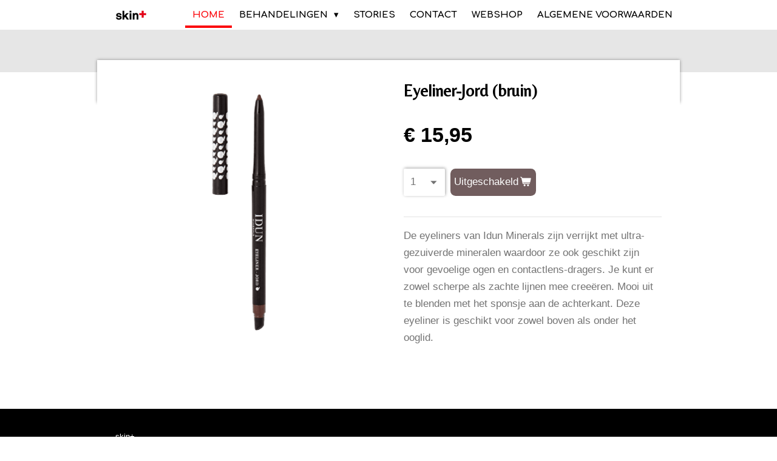

--- FILE ---
content_type: text/html; charset=UTF-8
request_url: https://www.skin-plus.be/product/2483918/eyeliner-jord-bruin
body_size: 11417
content:
<!DOCTYPE html>
<html lang="nl">
    <head>
        <meta http-equiv="Content-Type" content="text/html; charset=utf-8">
        <meta name="viewport" content="width=device-width, initial-scale=1.0, maximum-scale=5.0">
        <meta http-equiv="X-UA-Compatible" content="IE=edge">
        <link rel="canonical" href="https://www.skin-plus.be/product/2483918/eyeliner-jord-bruin">
        <link rel="sitemap" type="application/xml" href="https://www.skin-plus.be/sitemap.xml">
        <meta property="og:title" content="Eyeliner-Jord (bruin) | skin+">
        <meta property="og:url" content="https://www.skin-plus.be/product/2483918/eyeliner-jord-bruin">
        <base href="https://www.skin-plus.be/">
        <meta name="description" property="og:description" content="De eyeliners van Idun Minerals zijn verrijkt met ultra-gezuiverde mineralen waardoor ze ook geschikt zijn voor gevoelige ogen en contactlens-dragers. Je kunt er zowel scherpe als zachte lijnen mee cree&amp;euml;ren. Mooi uit te blenden met het sponsje aan de achterkant. Deze eyeliner is geschikt voor zowel boven als onder het ooglid.">
                <script nonce="0a9a8f92d89d29dc9b898d0b261e1639">
            
            window.JOUWWEB = window.JOUWWEB || {};
            window.JOUWWEB.application = window.JOUWWEB.application || {};
            window.JOUWWEB.application = {"backends":[{"domain":"jouwweb.nl","freeDomain":"jouwweb.site"},{"domain":"webador.com","freeDomain":"webadorsite.com"},{"domain":"webador.de","freeDomain":"webadorsite.com"},{"domain":"webador.fr","freeDomain":"webadorsite.com"},{"domain":"webador.es","freeDomain":"webadorsite.com"},{"domain":"webador.it","freeDomain":"webadorsite.com"},{"domain":"jouwweb.be","freeDomain":"jouwweb.site"},{"domain":"webador.ie","freeDomain":"webadorsite.com"},{"domain":"webador.co.uk","freeDomain":"webadorsite.com"},{"domain":"webador.at","freeDomain":"webadorsite.com"},{"domain":"webador.be","freeDomain":"webadorsite.com"},{"domain":"webador.ch","freeDomain":"webadorsite.com"},{"domain":"webador.ch","freeDomain":"webadorsite.com"},{"domain":"webador.mx","freeDomain":"webadorsite.com"},{"domain":"webador.com","freeDomain":"webadorsite.com"},{"domain":"webador.dk","freeDomain":"webadorsite.com"},{"domain":"webador.se","freeDomain":"webadorsite.com"},{"domain":"webador.no","freeDomain":"webadorsite.com"},{"domain":"webador.fi","freeDomain":"webadorsite.com"},{"domain":"webador.ca","freeDomain":"webadorsite.com"},{"domain":"webador.ca","freeDomain":"webadorsite.com"},{"domain":"webador.pl","freeDomain":"webadorsite.com"},{"domain":"webador.com.au","freeDomain":"webadorsite.com"},{"domain":"webador.nz","freeDomain":"webadorsite.com"}],"editorLocale":"nl-BE","editorTimezone":"Europe\/Brussels","editorLanguage":"nl","analytics4TrackingId":"G-E6PZPGE4QM","analyticsDimensions":[],"backendDomain":"www.jouwweb.nl","backendShortDomain":"jouwweb.nl","backendKey":"jouwweb-nl","freeWebsiteDomain":"jouwweb.site","noSsl":false,"build":{"reference":"9814e3f"},"linkHostnames":["www.jouwweb.nl","www.webador.com","www.webador.de","www.webador.fr","www.webador.es","www.webador.it","www.jouwweb.be","www.webador.ie","www.webador.co.uk","www.webador.at","www.webador.be","www.webador.ch","fr.webador.ch","www.webador.mx","es.webador.com","www.webador.dk","www.webador.se","www.webador.no","www.webador.fi","www.webador.ca","fr.webador.ca","www.webador.pl","www.webador.com.au","www.webador.nz"],"assetsUrl":"https:\/\/assets.jwwb.nl","loginUrl":"https:\/\/www.jouwweb.nl\/inloggen","publishUrl":"https:\/\/www.jouwweb.nl\/v2\/website\/1564752\/publish-proxy","adminUserOrIp":false,"pricing":{"plans":{"lite":{"amount":"700","currency":"EUR"},"pro":{"amount":"1200","currency":"EUR"},"business":{"amount":"2400","currency":"EUR"}},"yearlyDiscount":{"price":{"amount":"0","currency":"EUR"},"ratio":0,"percent":"0%","discountPrice":{"amount":"0","currency":"EUR"},"termPricePerMonth":{"amount":"0","currency":"EUR"},"termPricePerYear":{"amount":"0","currency":"EUR"}}},"hcUrl":{"add-product-variants":"https:\/\/help.jouwweb.nl\/hc\/nl\/articles\/28594307773201","basic-vs-advanced-shipping":"https:\/\/help.jouwweb.nl\/hc\/nl\/articles\/28594268794257","html-in-head":"https:\/\/help.jouwweb.nl\/hc\/nl\/articles\/28594336422545","link-domain-name":"https:\/\/help.jouwweb.nl\/hc\/nl\/articles\/28594325307409","optimize-for-mobile":"https:\/\/help.jouwweb.nl\/hc\/nl\/articles\/28594312927121","seo":"https:\/\/help.jouwweb.nl\/hc\/nl\/sections\/28507243966737","transfer-domain-name":"https:\/\/help.jouwweb.nl\/hc\/nl\/articles\/28594325232657","website-not-secure":"https:\/\/help.jouwweb.nl\/hc\/nl\/articles\/28594252935825"}};
            window.JOUWWEB.brand = {"type":"jouwweb","name":"JouwWeb","domain":"JouwWeb.nl","supportEmail":"support@jouwweb.nl"};
                    
                window.JOUWWEB = window.JOUWWEB || {};
                window.JOUWWEB.websiteRendering = {"locale":"nl-NL","timezone":"Europe\/Brussels","routes":{"api\/upload\/product-field":"\/_api\/upload\/product-field","checkout\/cart":"\/winkelwagen","payment":"\/bestelling-afronden\/:publicOrderId","payment\/forward":"\/bestelling-afronden\/:publicOrderId\/forward","public-order":"\/bestelling\/:publicOrderId","checkout\/authorize":"\/winkelwagen\/authorize\/:gateway","wishlist":"\/verlanglijst"}};
                                                    window.JOUWWEB.website = {"id":1564752,"locale":"nl-NL","enabled":true,"title":"skin+","hasTitle":true,"roleOfLoggedInUser":null,"ownerLocale":"nl-BE","plan":"business","freeWebsiteDomain":"jouwweb.site","backendKey":"jouwweb-be","currency":"EUR","defaultLocale":"nl-NL","url":"https:\/\/www.skin-plus.be\/","homepageSegmentId":5867888,"category":"website","isOffline":false,"isPublished":true,"locales":["nl-NL"],"allowed":{"ads":false,"credits":true,"externalLinks":true,"slideshow":true,"customDefaultSlideshow":true,"hostedAlbums":true,"moderators":true,"mailboxQuota":10,"statisticsVisitors":true,"statisticsDetailed":true,"statisticsMonths":-1,"favicon":true,"password":true,"freeDomains":2,"freeMailAccounts":1,"canUseLanguages":false,"fileUpload":true,"legacyFontSize":false,"webshop":true,"products":-1,"imageText":false,"search":true,"audioUpload":true,"videoUpload":5000,"allowDangerousForms":false,"allowHtmlCode":true,"mobileBar":true,"sidebar":true,"poll":false,"allowCustomForms":true,"allowBusinessListing":true,"allowCustomAnalytics":true,"allowAccountingLink":true,"digitalProducts":true,"sitemapElement":false},"mobileBar":{"enabled":true,"theme":"accent","email":{"active":true,"value":"info@skin-plus.be"},"location":{"active":true,"value":"Duiveleindestraat 6, 9960 Assenede, Belgi\u00eb"},"phone":{"active":true,"value":"+3292788148"},"whatsapp":{"active":true,"value":"+32468228741"},"social":{"active":false,"network":"facebook"}},"webshop":{"enabled":false,"currency":"EUR","taxEnabled":false,"taxInclusive":true,"vatDisclaimerVisible":false,"orderNotice":"<p>Indien je speciale wensen hebt kun je deze doorgeven via het Opmerkingen-veld in de laatste stap.<\/p>","orderConfirmation":null,"freeShipping":true,"freeShippingAmount":"100.00","shippingDisclaimerVisible":false,"pickupAllowed":true,"couponAllowed":true,"detailsPageAvailable":true,"socialMediaVisible":false,"termsPage":null,"termsPageUrl":null,"extraTerms":null,"pricingVisible":true,"orderButtonVisible":true,"shippingAdvanced":false,"shippingAdvancedBackEnd":false,"soldOutVisible":true,"backInStockNotificationEnabled":false,"canAddProducts":true,"nextOrderNumber":34,"allowedServicePoints":[],"sendcloudConfigured":false,"sendcloudFallbackPublicKey":"a3d50033a59b4a598f1d7ce7e72aafdf","taxExemptionAllowed":true,"invoiceComment":null,"emptyCartVisible":false,"minimumOrderPrice":null,"productNumbersEnabled":false,"wishlistEnabled":false,"hideTaxOnCart":false},"isTreatedAsWebshop":false};                            window.JOUWWEB.cart = {"products":[],"coupon":null,"shippingCountryCode":null,"shippingChoice":null,"breakdown":[]};                            window.JOUWWEB.scripts = ["website-rendering\/webshop"];                        window.parent.JOUWWEB.colorPalette = window.JOUWWEB.colorPalette;
        </script>
                <title>Eyeliner-Jord (bruin) | skin+</title>
                                            <link href="https://primary.jwwb.nl/public/z/t/y/temp-hhzvfnzaacalxddgvxhf/touch-icon-iphone.png?bust=1595848580" rel="apple-touch-icon" sizes="60x60">                                                <link href="https://primary.jwwb.nl/public/z/t/y/temp-hhzvfnzaacalxddgvxhf/touch-icon-ipad.png?bust=1595848580" rel="apple-touch-icon" sizes="76x76">                                                <link href="https://primary.jwwb.nl/public/z/t/y/temp-hhzvfnzaacalxddgvxhf/touch-icon-iphone-retina.png?bust=1595848580" rel="apple-touch-icon" sizes="120x120">                                                <link href="https://primary.jwwb.nl/public/z/t/y/temp-hhzvfnzaacalxddgvxhf/touch-icon-ipad-retina.png?bust=1595848580" rel="apple-touch-icon" sizes="152x152">                                                <link href="https://primary.jwwb.nl/public/z/t/y/temp-hhzvfnzaacalxddgvxhf/favicon.png?bust=1595848580" rel="shortcut icon">                                                <link href="https://primary.jwwb.nl/public/z/t/y/temp-hhzvfnzaacalxddgvxhf/favicon.png?bust=1595848580" rel="icon">                                        <meta property="og:image" content="https&#x3A;&#x2F;&#x2F;primary.jwwb.nl&#x2F;public&#x2F;z&#x2F;t&#x2F;y&#x2F;temp-hhzvfnzaacalxddgvxhf&#x2F;u0ouel&#x2F;Idun-Minerals-Eyeliner-Brown.png">
                    <meta property="og:image" content="https&#x3A;&#x2F;&#x2F;primary.jwwb.nl&#x2F;public&#x2F;z&#x2F;t&#x2F;y&#x2F;temp-hhzvfnzaacalxddgvxhf&#x2F;nj23tc&#x2F;skinJPGwit-01.jpg&#x3F;enable-io&#x3D;true&amp;enable&#x3D;upscale&amp;fit&#x3D;bounds&amp;width&#x3D;1200">
                                    <meta name="twitter:card" content="summary_large_image">
                        <meta property="twitter:image" content="https&#x3A;&#x2F;&#x2F;primary.jwwb.nl&#x2F;public&#x2F;z&#x2F;t&#x2F;y&#x2F;temp-hhzvfnzaacalxddgvxhf&#x2F;u0ouel&#x2F;Idun-Minerals-Eyeliner-Brown.png">
                                                    <meta name="google-site-verification" content="WbU5jpSsU-zOu-nNTFlLzh2zHbk1WXqCFCyquNBOat4" />                            <script src="https://plausible.io/js/script.manual.js" nonce="0a9a8f92d89d29dc9b898d0b261e1639" data-turbo-track="reload" defer data-domain="shard2.jouwweb.nl"></script>
<link rel="stylesheet" type="text/css" href="https://gfonts.jwwb.nl/css?display=fallback&amp;family=Belleza%3A400%2C700%2C400italic%2C700italic%7CComfortaa%3A400%2C700%2C400italic%2C700italic" nonce="0a9a8f92d89d29dc9b898d0b261e1639" data-turbo-track="dynamic">
<script src="https://assets.jwwb.nl/assets/build/website-rendering/nl-NL.js?bust=af8dcdef13a1895089e9" nonce="0a9a8f92d89d29dc9b898d0b261e1639" data-turbo-track="reload" defer></script>
<script src="https://assets.jwwb.nl/assets/website-rendering/runtime.e155993011efc7175f1d.js?bust=9c9da86aa25b93d0d097" nonce="0a9a8f92d89d29dc9b898d0b261e1639" data-turbo-track="reload" defer></script>
<script src="https://assets.jwwb.nl/assets/website-rendering/812.881ee67943804724d5af.js?bust=78ab7ad7d6392c42d317" nonce="0a9a8f92d89d29dc9b898d0b261e1639" data-turbo-track="reload" defer></script>
<script src="https://assets.jwwb.nl/assets/website-rendering/main.1b6d8d1b0a1591358b94.js?bust=622d7a089b31aacec880" nonce="0a9a8f92d89d29dc9b898d0b261e1639" data-turbo-track="reload" defer></script>
<link rel="preload" href="https://assets.jwwb.nl/assets/website-rendering/styles.fe615cbe702fd3e65b4d.css?bust=585f72bc049874908885" as="style">
<link rel="preload" href="https://assets.jwwb.nl/assets/website-rendering/fonts/icons-website-rendering/font/website-rendering.woff2?bust=bd2797014f9452dadc8e" as="font" crossorigin>
<link rel="preconnect" href="https://gfonts.jwwb.nl">
<link rel="stylesheet" type="text/css" href="https://assets.jwwb.nl/assets/website-rendering/styles.fe615cbe702fd3e65b4d.css?bust=585f72bc049874908885" nonce="0a9a8f92d89d29dc9b898d0b261e1639" data-turbo-track="dynamic">
<link rel="preconnect" href="https://assets.jwwb.nl">
<link rel="stylesheet" type="text/css" href="https://primary.jwwb.nl/public/z/t/y/temp-hhzvfnzaacalxddgvxhf/style.css?bust=1768825251" nonce="0a9a8f92d89d29dc9b898d0b261e1639" data-turbo-track="dynamic">    </head>
    <body
        id="top"
        class="jw-is-no-slideshow jw-header-is-image jw-is-segment-product jw-is-frontend jw-is-no-sidebar jw-is-no-messagebar jw-is-no-touch-device jw-is-no-mobile"
                                    data-jouwweb-page="2483918"
                                                data-jouwweb-segment-id="2483918"
                                                data-jouwweb-segment-type="product"
                                                data-template-threshold="960"
                                                data-template-name="professional"
                            itemscope
        itemtype="https://schema.org/Product"
    >
                                    <meta itemprop="url" content="https://www.skin-plus.be/product/2483918/eyeliner-jord-bruin">
        <a href="#main-content" class="jw-skip-link">
            Ga direct naar de hoofdinhoud        </a>
        <div class="jw-background"></div>
        <div class="jw-body">
            <div class="jw-mobile-menu jw-mobile-is-logo js-mobile-menu">
            <span class="jw-mobile-menu__button jw-mobile-menu__button--dummy"></span>        <div class="jw-mobile-header jw-mobile-header--image">
        <a            class="jw-mobile-header-content"
                            href="/"
                        >
                            <img class="jw-mobile-logo jw-mobile-logo--landscape" src="https://primary.jwwb.nl/public/z/t/y/temp-hhzvfnzaacalxddgvxhf/qscfui/image-1.png?enable-io=true&amp;enable=upscale&amp;height=70" srcset="https://primary.jwwb.nl/public/z/t/y/temp-hhzvfnzaacalxddgvxhf/qscfui/image-1.png?enable-io=true&amp;enable=upscale&amp;height=70 1x, https://primary.jwwb.nl/public/z/t/y/temp-hhzvfnzaacalxddgvxhf/qscfui/image-1.png?enable-io=true&amp;enable=upscale&amp;height=140&amp;quality=70 2x" alt="skin+" title="skin+">                                </a>
    </div>

    
            <button
            type="button"
            class="jw-mobile-menu__button jw-mobile-toggle"
            aria-label="Open / sluit menu"
        >
            <span class="jw-icon-burger"></span>
        </button>
    </div>
            <header class="topbar js-fixed-header-container">
    <div class="inner clear js-topbar-content-container">
        <div class="header">
            <div class="jw-header-logo">
            <div
    id="jw-header-image-container"
    class="jw-header jw-header-image jw-header-image-toggle"
    style="flex-basis: 52px; max-width: 52px; flex-shrink: 1;"
>
            <a href="/">
        <img id="jw-header-image" data-image-id="29016070" srcset="https://primary.jwwb.nl/public/z/t/y/temp-hhzvfnzaacalxddgvxhf/qscfui/image-1.png?enable-io=true&amp;width=52 52w, https://primary.jwwb.nl/public/z/t/y/temp-hhzvfnzaacalxddgvxhf/qscfui/image-1.png?enable-io=true&amp;width=104 104w" class="jw-header-image" title="skin+" style="" sizes="52px" width="52" height="17" intrinsicsize="52.00 x 17.00" alt="skin+">                </a>
    </div>
        <div
    class="jw-header jw-header-title-container jw-header-text jw-header-text-toggle"
    data-stylable="true"
>
    <a        id="jw-header-title"
        class="jw-header-title"
                    href="/"
            >
        skin+    </a>
</div>
</div>
        </div>
        <nav class="jw-menu-copy">
            <ul
    id="jw-menu"
    class="jw-menu jw-menu-horizontal"
            >
            <li
    class="jw-menu-item jw-menu-is-active"
>
        <a        class="jw-menu-link js-active-menu-item"
        href="/"                                            data-page-link-id="5867888"
                            >
                <span class="">
            Home        </span>
            </a>
                </li>
            <li
    class="jw-menu-item jw-menu-has-submenu"
>
        <a        class="jw-menu-link"
        href="/behandelingen"                                            data-page-link-id="5869314"
                            >
                <span class="">
            Behandelingen        </span>
                    <span class="jw-arrow jw-arrow-toplevel"></span>
            </a>
                    <ul
            class="jw-submenu"
                    >
                            <li
    class="jw-menu-item jw-menu-has-submenu"
>
        <a        class="jw-menu-link"
        href="/behandelingen/huidverbetering"                                            data-page-link-id="5874588"
                            >
                <span class="">
            Huidverbetering        </span>
                    <span class="jw-arrow"></span>
            </a>
                    <ul
            class="jw-submenu"
                    >
                            <li
    class="jw-menu-item"
>
        <a        class="jw-menu-link"
        href="/behandelingen/huidverbetering/huidanalyse"                                            data-page-link-id="5873912"
                            >
                <span class="">
            Huidanalyse        </span>
            </a>
                </li>
                            <li
    class="jw-menu-item"
>
        <a        class="jw-menu-link"
        href="/behandelingen/huidverbetering/bindweefselmassage"                                            data-page-link-id="5885640"
                            >
                <span class="">
            Bindweefselmassage        </span>
            </a>
                </li>
                            <li
    class="jw-menu-item"
>
        <a        class="jw-menu-link"
        href="/behandelingen/huidverbetering/green-peel"                                            data-page-link-id="5885687"
                            >
                <span class="">
            Green Peel        </span>
            </a>
                </li>
                            <li
    class="jw-menu-item"
>
        <a        class="jw-menu-link"
        href="/behandelingen/huidverbetering/vitalaser"                                            data-page-link-id="5885746"
                            >
                <span class="">
            Vitalaser        </span>
            </a>
                </li>
                            <li
    class="jw-menu-item"
>
        <a        class="jw-menu-link"
        href="/behandelingen/huidverbetering/led-therapie"                                            data-page-link-id="8679780"
                            >
                <span class="">
            LED therapie        </span>
            </a>
                </li>
                            <li
    class="jw-menu-item"
>
        <a        class="jw-menu-link"
        href="/behandelingen/huidverbetering/mesoneedling"                                            data-page-link-id="5885793"
                            >
                <span class="">
            Mesoneedling        </span>
            </a>
                </li>
                            <li
    class="jw-menu-item"
>
        <a        class="jw-menu-link"
        href="/behandelingen/huidverbetering/medik8-facials"                                            data-page-link-id="8522454"
                            >
                <span class="">
            Medik8 Facials        </span>
            </a>
                </li>
                            <li
    class="jw-menu-item"
>
        <a        class="jw-menu-link"
        href="/behandelingen/huidverbetering/permanente-laserontharing"                                            data-page-link-id="5902328"
                            >
                <span class="">
            Permanente laserontharing        </span>
            </a>
                </li>
                            <li
    class="jw-menu-item"
>
        <a        class="jw-menu-link"
        href="/behandelingen/huidverbetering/voeten"                                            data-page-link-id="5902991"
                            >
                <span class="">
            Voeten        </span>
            </a>
                </li>
                            <li
    class="jw-menu-item"
>
        <a        class="jw-menu-link"
        href="/behandelingen/huidverbetering/cellulite"                                            data-page-link-id="5903960"
                            >
                <span class="">
            Cellulite        </span>
            </a>
                </li>
                    </ul>
        </li>
                            <li
    class="jw-menu-item jw-menu-has-submenu"
>
        <a        class="jw-menu-link"
        href="/behandelingen/voeding-en-beweging"                                            data-page-link-id="5875028"
                            >
                <span class="">
            Voeding en beweging        </span>
                    <span class="jw-arrow"></span>
            </a>
                    <ul
            class="jw-submenu"
                    >
                            <li
    class="jw-menu-item"
>
        <a        class="jw-menu-link"
        href="/behandelingen/voeding-en-beweging/startconsult-voeding"                                            data-page-link-id="5899542"
                            >
                <span class="">
            Startconsult voeding        </span>
            </a>
                </li>
                            <li
    class="jw-menu-item"
>
        <a        class="jw-menu-link"
        href="/behandelingen/voeding-en-beweging/vervolgconsult-voeding"                                            data-page-link-id="5899547"
                            >
                <span class="">
            Vervolgconsult voeding        </span>
            </a>
                </li>
                            <li
    class="jw-menu-item"
>
        <a        class="jw-menu-link"
        href="/behandelingen/voeding-en-beweging/ps-food-and-lifestyle"                                            data-page-link-id="9950916"
                            >
                <span class="">
            PS. food and lifestyle        </span>
            </a>
                </li>
                            <li
    class="jw-menu-item"
>
        <a        class="jw-menu-link"
        href="/behandelingen/voeding-en-beweging/e-fit"                                            data-page-link-id="9961534"
                            >
                <span class="">
            E-Fit        </span>
            </a>
                </li>
                    </ul>
        </li>
                            <li
    class="jw-menu-item jw-menu-has-submenu"
>
        <a        class="jw-menu-link"
        href="/behandelingen/workshops"                                            data-page-link-id="5875030"
                            >
                <span class="">
            Workshops        </span>
                    <span class="jw-arrow"></span>
            </a>
                    <ul
            class="jw-submenu"
                    >
                            <li
    class="jw-menu-item"
>
        <a        class="jw-menu-link"
        href="/behandelingen/workshops/kookworkshop"                                            data-page-link-id="5900546"
                            >
                <span class="">
            Kookworkshop        </span>
            </a>
                </li>
                            <li
    class="jw-menu-item"
>
        <a        class="jw-menu-link"
        href="/behandelingen/workshops/make-up-workshop"                                            data-page-link-id="5900549"
                            >
                <span class="">
            Make-up workshop        </span>
            </a>
                </li>
                    </ul>
        </li>
                    </ul>
        </li>
            <li
    class="jw-menu-item"
>
        <a        class="jw-menu-link"
        href="/stories"                                            data-page-link-id="5885904"
                            >
                <span class="">
            Stories        </span>
            </a>
                </li>
            <li
    class="jw-menu-item"
>
        <a        class="jw-menu-link"
        href="/contact"                                            data-page-link-id="5869316"
                            >
                <span class="">
            Contact        </span>
            </a>
                </li>
            <li
    class="jw-menu-item"
>
        <a        class="jw-menu-link"
        href="/webshop"                                            data-page-link-id="12356558"
                            >
                <span class="">
            WEBSHOP        </span>
            </a>
                </li>
            <li
    class="jw-menu-item"
>
        <a        class="jw-menu-link"
        href="/algemene-voorwaarden"                                            data-page-link-id="14034795"
                            >
                <span class="">
            Algemene voorwaarden         </span>
            </a>
                </li>
    
    </ul>

    <script nonce="0a9a8f92d89d29dc9b898d0b261e1639" id="jw-mobile-menu-template" type="text/template">
        <ul id="jw-menu" class="jw-menu jw-menu-horizontal jw-menu-spacing--mobile-bar">
                            <li
    class="jw-menu-item jw-menu-is-active"
>
        <a        class="jw-menu-link js-active-menu-item"
        href="/"                                            data-page-link-id="5867888"
                            >
                <span class="">
            Home        </span>
            </a>
                </li>
                            <li
    class="jw-menu-item jw-menu-has-submenu"
>
        <a        class="jw-menu-link"
        href="/behandelingen"                                            data-page-link-id="5869314"
                            >
                <span class="">
            Behandelingen        </span>
                    <span class="jw-arrow jw-arrow-toplevel"></span>
            </a>
                    <ul
            class="jw-submenu"
                    >
                            <li
    class="jw-menu-item jw-menu-has-submenu"
>
        <a        class="jw-menu-link"
        href="/behandelingen/huidverbetering"                                            data-page-link-id="5874588"
                            >
                <span class="">
            Huidverbetering        </span>
                    <span class="jw-arrow"></span>
            </a>
                    <ul
            class="jw-submenu"
                    >
                            <li
    class="jw-menu-item"
>
        <a        class="jw-menu-link"
        href="/behandelingen/huidverbetering/huidanalyse"                                            data-page-link-id="5873912"
                            >
                <span class="">
            Huidanalyse        </span>
            </a>
                </li>
                            <li
    class="jw-menu-item"
>
        <a        class="jw-menu-link"
        href="/behandelingen/huidverbetering/bindweefselmassage"                                            data-page-link-id="5885640"
                            >
                <span class="">
            Bindweefselmassage        </span>
            </a>
                </li>
                            <li
    class="jw-menu-item"
>
        <a        class="jw-menu-link"
        href="/behandelingen/huidverbetering/green-peel"                                            data-page-link-id="5885687"
                            >
                <span class="">
            Green Peel        </span>
            </a>
                </li>
                            <li
    class="jw-menu-item"
>
        <a        class="jw-menu-link"
        href="/behandelingen/huidverbetering/vitalaser"                                            data-page-link-id="5885746"
                            >
                <span class="">
            Vitalaser        </span>
            </a>
                </li>
                            <li
    class="jw-menu-item"
>
        <a        class="jw-menu-link"
        href="/behandelingen/huidverbetering/led-therapie"                                            data-page-link-id="8679780"
                            >
                <span class="">
            LED therapie        </span>
            </a>
                </li>
                            <li
    class="jw-menu-item"
>
        <a        class="jw-menu-link"
        href="/behandelingen/huidverbetering/mesoneedling"                                            data-page-link-id="5885793"
                            >
                <span class="">
            Mesoneedling        </span>
            </a>
                </li>
                            <li
    class="jw-menu-item"
>
        <a        class="jw-menu-link"
        href="/behandelingen/huidverbetering/medik8-facials"                                            data-page-link-id="8522454"
                            >
                <span class="">
            Medik8 Facials        </span>
            </a>
                </li>
                            <li
    class="jw-menu-item"
>
        <a        class="jw-menu-link"
        href="/behandelingen/huidverbetering/permanente-laserontharing"                                            data-page-link-id="5902328"
                            >
                <span class="">
            Permanente laserontharing        </span>
            </a>
                </li>
                            <li
    class="jw-menu-item"
>
        <a        class="jw-menu-link"
        href="/behandelingen/huidverbetering/voeten"                                            data-page-link-id="5902991"
                            >
                <span class="">
            Voeten        </span>
            </a>
                </li>
                            <li
    class="jw-menu-item"
>
        <a        class="jw-menu-link"
        href="/behandelingen/huidverbetering/cellulite"                                            data-page-link-id="5903960"
                            >
                <span class="">
            Cellulite        </span>
            </a>
                </li>
                    </ul>
        </li>
                            <li
    class="jw-menu-item jw-menu-has-submenu"
>
        <a        class="jw-menu-link"
        href="/behandelingen/voeding-en-beweging"                                            data-page-link-id="5875028"
                            >
                <span class="">
            Voeding en beweging        </span>
                    <span class="jw-arrow"></span>
            </a>
                    <ul
            class="jw-submenu"
                    >
                            <li
    class="jw-menu-item"
>
        <a        class="jw-menu-link"
        href="/behandelingen/voeding-en-beweging/startconsult-voeding"                                            data-page-link-id="5899542"
                            >
                <span class="">
            Startconsult voeding        </span>
            </a>
                </li>
                            <li
    class="jw-menu-item"
>
        <a        class="jw-menu-link"
        href="/behandelingen/voeding-en-beweging/vervolgconsult-voeding"                                            data-page-link-id="5899547"
                            >
                <span class="">
            Vervolgconsult voeding        </span>
            </a>
                </li>
                            <li
    class="jw-menu-item"
>
        <a        class="jw-menu-link"
        href="/behandelingen/voeding-en-beweging/ps-food-and-lifestyle"                                            data-page-link-id="9950916"
                            >
                <span class="">
            PS. food and lifestyle        </span>
            </a>
                </li>
                            <li
    class="jw-menu-item"
>
        <a        class="jw-menu-link"
        href="/behandelingen/voeding-en-beweging/e-fit"                                            data-page-link-id="9961534"
                            >
                <span class="">
            E-Fit        </span>
            </a>
                </li>
                    </ul>
        </li>
                            <li
    class="jw-menu-item jw-menu-has-submenu"
>
        <a        class="jw-menu-link"
        href="/behandelingen/workshops"                                            data-page-link-id="5875030"
                            >
                <span class="">
            Workshops        </span>
                    <span class="jw-arrow"></span>
            </a>
                    <ul
            class="jw-submenu"
                    >
                            <li
    class="jw-menu-item"
>
        <a        class="jw-menu-link"
        href="/behandelingen/workshops/kookworkshop"                                            data-page-link-id="5900546"
                            >
                <span class="">
            Kookworkshop        </span>
            </a>
                </li>
                            <li
    class="jw-menu-item"
>
        <a        class="jw-menu-link"
        href="/behandelingen/workshops/make-up-workshop"                                            data-page-link-id="5900549"
                            >
                <span class="">
            Make-up workshop        </span>
            </a>
                </li>
                    </ul>
        </li>
                    </ul>
        </li>
                            <li
    class="jw-menu-item"
>
        <a        class="jw-menu-link"
        href="/stories"                                            data-page-link-id="5885904"
                            >
                <span class="">
            Stories        </span>
            </a>
                </li>
                            <li
    class="jw-menu-item"
>
        <a        class="jw-menu-link"
        href="/contact"                                            data-page-link-id="5869316"
                            >
                <span class="">
            Contact        </span>
            </a>
                </li>
                            <li
    class="jw-menu-item"
>
        <a        class="jw-menu-link"
        href="/webshop"                                            data-page-link-id="12356558"
                            >
                <span class="">
            WEBSHOP        </span>
            </a>
                </li>
                            <li
    class="jw-menu-item"
>
        <a        class="jw-menu-link"
        href="/algemene-voorwaarden"                                            data-page-link-id="14034795"
                            >
                <span class="">
            Algemene voorwaarden         </span>
            </a>
                </li>
            
                    </ul>
    </script>
        </nav>
    </div>
</header>
<div class="wrapper">
    <div class="spacer"></div>
        <script nonce="0a9a8f92d89d29dc9b898d0b261e1639">
        window.JOUWWEB.templateConfig = {
            header: {
                selector: '.topbar',
                mobileSelector: '.jw-mobile-menu',
                updatePusher: function (headerHeight, state) {
                    $('.jw-menu-clone').css('top', headerHeight);

                    // Logo height change implies header height change, so we update
                    // the styles dependent on logo height in the same callback as the header height.
                    var headerLogoHeight = document.querySelector('.jw-header-logo').offsetHeight;
                    document.documentElement.style.setProperty('--header-logo-height', headerLogoHeight + 'px');
                },
            },
        };
    </script>
</div>
<div class="main-content">
    
<main id="main-content" class="block-content">
    <div data-section-name="content" class="jw-section jw-section-content jw-responsive">
        <div class="jw-strip jw-strip--default jw-strip--style-color jw-strip--primary jw-strip--color-default jw-strip--padding-start"><div class="jw-strip__content-container"><div class="jw-strip__content jw-responsive">    
                        <div
        class="product-page js-product-container"
        data-webshop-product="&#x7B;&quot;id&quot;&#x3A;2483918,&quot;title&quot;&#x3A;&quot;Eyeliner-Jord&#x20;&#x28;bruin&#x29;&quot;,&quot;url&quot;&#x3A;&quot;&#x5C;&#x2F;product&#x5C;&#x2F;2483918&#x5C;&#x2F;eyeliner-jord-bruin&quot;,&quot;variants&quot;&#x3A;&#x5B;&#x7B;&quot;id&quot;&#x3A;8484323,&quot;stock&quot;&#x3A;0,&quot;limited&quot;&#x3A;false,&quot;propertyValueIds&quot;&#x3A;&#x5B;&#x5D;&#x7D;&#x5D;,&quot;image&quot;&#x3A;&#x7B;&quot;id&quot;&#x3A;31690663,&quot;url&quot;&#x3A;&quot;https&#x3A;&#x5C;&#x2F;&#x5C;&#x2F;primary.jwwb.nl&#x5C;&#x2F;public&#x5C;&#x2F;z&#x5C;&#x2F;t&#x5C;&#x2F;y&#x5C;&#x2F;temp-hhzvfnzaacalxddgvxhf&#x5C;&#x2F;Idun-Minerals-Eyeliner-Brown.png&quot;,&quot;width&quot;&#x3A;450,&quot;height&quot;&#x3A;450&#x7D;&#x7D;"
        data-is-detail-view="1"
    >
                <div class="product-page__top">
            <h1 class="product-page__heading" itemprop="name">
                Eyeliner-Jord (bruin)            </h1>
                                </div>
                                <div class="product-page__image-container">
                <div
                    class="image-gallery image-gallery--single-item"
                    role="group"
                    aria-roledescription="carousel"
                    aria-label="Productafbeeldingen"
                >
                    <div class="image-gallery__main">
                        <div
                            class="image-gallery__slides"
                            aria-live="polite"
                            aria-atomic="false"
                        >
                                                                                            <div
                                    class="image-gallery__slide-container"
                                    role="group"
                                    aria-roledescription="slide"
                                    aria-hidden="false"
                                    aria-label="1 van 1"
                                >
                                    <a
                                        class="image-gallery__slide-item"
                                        href="https://primary.jwwb.nl/public/z/t/y/temp-hhzvfnzaacalxddgvxhf/u0ouel/Idun-Minerals-Eyeliner-Brown.png"
                                        data-width="450"
                                        data-height="450"
                                        data-image-id="31690663"
                                        tabindex="0"
                                    >
                                        <div class="image-gallery__slide-image">
                                            <img
                                                                                                    itemprop="image"
                                                    alt="Eyeliner-Jord&#x20;&#x28;bruin&#x29;"
                                                                                                src="https://primary.jwwb.nl/public/z/t/y/temp-hhzvfnzaacalxddgvxhf/Idun-Minerals-Eyeliner-Brown.png?enable-io=true&enable=upscale&width=600"
                                                srcset="https://primary.jwwb.nl/public/z/t/y/temp-hhzvfnzaacalxddgvxhf/u0ouel/Idun-Minerals-Eyeliner-Brown.png?enable-io=true&width=450 450w"
                                                sizes="(min-width: 960px) 50vw, 100vw"
                                                width="450"
                                                height="450"
                                            >
                                        </div>
                                    </a>
                                </div>
                                                    </div>
                        <div class="image-gallery__controls">
                            <button
                                type="button"
                                class="image-gallery__control image-gallery__control--prev image-gallery__control--disabled"
                                aria-label="Vorige afbeelding"
                            >
                                <span class="website-rendering-icon-left-open-big"></span>
                            </button>
                            <button
                                type="button"
                                class="image-gallery__control image-gallery__control--next image-gallery__control--disabled"
                                aria-label="Volgende afbeelding"
                            >
                                <span class="website-rendering-icon-right-open-big"></span>
                            </button>
                        </div>
                    </div>
                                    </div>
            </div>
                <div class="product-page__container">
            <div itemprop="offers" itemscope itemtype="https://schema.org/Offer">
                                <meta itemprop="availability" content="https://schema.org/InStock">
                                                        <meta itemprop="price" content="15.95">
                    <meta itemprop="priceCurrency" content="EUR">
                    <div class="product-page__price-container">
                        <div class="product__price js-product-container__price">
                            <span class="product__price__price">€ 15,95</span>
                        </div>
                        <div class="product__free-shipping-motivator js-product-container__free-shipping-motivator"></div>
                    </div>
                                                </div>
                                    <div class="product-page__button-container">
                                    <div
    class="product-quantity-input"
    data-max-shown-quantity="10"
    data-max-quantity="-1"
    data-product-variant-id="8484323"
    data-removable="false"
    >
    <label>
        <span class="product-quantity-input__label">
            Aantal        </span>
        <input
            min="1"
                        value="1"
            class="jw-element-form-input-text product-quantity-input__input"
            type="number"
                    />
        <select
            class="jw-element-form-input-text product-quantity-input__select hidden"
                    >
        </select>
    </label>
    </div>
                                <button
    type="button"
    class="jw-btn product__add-to-cart js-product-container__button jw-btn--size-medium"
    title="Uitgeschakeld"
                disabled
    >
    <span>Uitgeschakeld</span>
</button>
                            </div>
            <div class="product-page__button-notice hidden js-product-container__button-notice"></div>
            
                            <div class="product-page__description" itemprop="description">
                                        <p><span>De eyeliners van Idun Minerals zijn verrijkt met ultra-gezuiverde mineralen waardoor ze ook geschikt zijn voor gevoelige ogen en contactlens-dragers. Je kunt er zowel scherpe als zachte lijnen mee cree&euml;ren. Mooi uit te blenden met het sponsje aan de achterkant. Deze eyeliner is geschikt voor zowel boven als onder het ooglid.</span></p>                </div>
                                            </div>
    </div>

    </div></div></div>
<div class="product-page__content">
    <div class="jw-block-element"><div
    id="jw-element-94306571"
    data-jw-element-id="94306571"
        class="jw-tree-node jw-element jw-strip-root jw-tree-container jw-responsive jw-node-is-first-child jw-node-is-last-child"
>
    <div
    id="jw-element-346220901"
    data-jw-element-id="346220901"
        class="jw-tree-node jw-element jw-strip jw-tree-container jw-tree-container--empty jw-responsive jw-strip--default jw-strip--style-color jw-strip--color-default jw-strip--padding-both jw-node-is-first-child jw-strip--primary jw-node-is-last-child"
>
    <div class="jw-strip__content-container"><div class="jw-strip__content jw-responsive"></div></div></div></div></div></div>
            </div>
</main>
    </div>
<footer class="block-footer">
    <div
        data-section-name="footer"
        class="jw-section jw-section-footer jw-responsive"
    >
                <div class="jw-strip jw-strip--default jw-strip--style-color jw-strip--primary jw-strip--color-default jw-strip--padding-both"><div class="jw-strip__content-container"><div class="jw-strip__content jw-responsive">            <div class="jw-block-element"><div
    id="jw-element-87330528"
    data-jw-element-id="87330528"
        class="jw-tree-node jw-element jw-simple-root jw-tree-container jw-responsive jw-node-is-first-child jw-node-is-last-child"
>
    <div
    id="jw-element-87330155"
    data-jw-element-id="87330155"
        class="jw-tree-node jw-element jw-columns jw-tree-container jw-responsive jw-tree-horizontal jw-columns--mode-flex jw-node-is-first-child"
>
    <div
    id="jw-element-88410881"
    data-jw-element-id="88410881"
            style="width: 25.01%"
        class="jw-tree-node jw-element jw-column jw-tree-container jw-responsive jw-node-is-first-child"
>
    <div
    id="jw-element-87326894"
    data-jw-element-id="87326894"
        class="jw-tree-node jw-element jw-image-text jw-node-is-first-child jw-node-is-last-child"
>
    <div class="jw-element-imagetext-text">
            <p><span style="color: #ffffff;">skin+</span><br /><span style="color: #ffffff;">Duiveleindestraat 6</span><br /><span style="color: #ffffff;">9960 ASSENEDE</span></p>
<p>&nbsp;</p>
<p><span style="color: #ffffff;">+32 9 278 81 48</span></p>
<p><span style="color: #ffffff;">+32 468 22 87 41</span><br /><span style="color: #ffffff;"><a href="mailto:info@skin-plus.be">info@skin-plus.be</a></span></p>
<p>&nbsp;</p>    </div>
</div></div><div
    id="jw-element-219213650"
    data-jw-element-id="219213650"
            style="width: 25%"
        class="jw-tree-node jw-element jw-column jw-tree-container jw-responsive"
>
    <div
    id="jw-element-219213651"
    data-jw-element-id="219213651"
        class="jw-tree-node jw-element jw-image-text jw-node-is-first-child jw-node-is-last-child"
>
    </div></div><div
    id="jw-element-87330158"
    data-jw-element-id="87330158"
            style="width: 25%"
        class="jw-tree-node jw-element jw-column jw-tree-container jw-responsive"
>
    <div
    id="jw-element-87331283"
    data-jw-element-id="87331283"
        class="jw-tree-node jw-element jw-spacer jw-node-is-first-child jw-node-is-last-child"
>
    <div
    class="jw-element-spacer-container "
    style="height: 10px"
>
    </div>
</div></div><div
    id="jw-element-88401279"
    data-jw-element-id="88401279"
            style="width: 24.99%"
        class="jw-tree-node jw-element jw-column jw-tree-container jw-responsive jw-node-is-last-child"
>
    <div
    id="jw-element-87330159"
    data-jw-element-id="87330159"
        class="jw-tree-node jw-element jw-image jw-node-is-first-child"
>
    <div
    class="jw-intent jw-element-image jw-element-content jw-element-image-is-right"
            style="width: 100%;"
    >
                                <a href="/" data-page-link-id="5867888">                        <picture
            class="jw-element-image__image-wrapper jw-image-is-square jw-intrinsic"
            style="padding-top: 31.9549%;"
        >
                                            <img class="jw-element-image__image jw-intrinsic__item" style="--jw-element-image--pan-x: 0.5; --jw-element-image--pan-y: 0.5;" alt="" src="https://primary.jwwb.nl/public/z/t/y/temp-hhzvfnzaacalxddgvxhf/skinJPGwit-01.jpg" srcset="https://primary.jwwb.nl/public/z/t/y/temp-hhzvfnzaacalxddgvxhf/nj23tc/skinJPGwit-01.jpg?enable-io=true&amp;width=96 96w, https://primary.jwwb.nl/public/z/t/y/temp-hhzvfnzaacalxddgvxhf/nj23tc/skinJPGwit-01.jpg?enable-io=true&amp;width=147 147w, https://primary.jwwb.nl/public/z/t/y/temp-hhzvfnzaacalxddgvxhf/nj23tc/skinJPGwit-01.jpg?enable-io=true&amp;width=226 226w, https://primary.jwwb.nl/public/z/t/y/temp-hhzvfnzaacalxddgvxhf/nj23tc/skinJPGwit-01.jpg?enable-io=true&amp;width=347 347w, https://primary.jwwb.nl/public/z/t/y/temp-hhzvfnzaacalxddgvxhf/nj23tc/skinJPGwit-01.jpg?enable-io=true&amp;width=532 532w, https://primary.jwwb.nl/public/z/t/y/temp-hhzvfnzaacalxddgvxhf/nj23tc/skinJPGwit-01.jpg?enable-io=true&amp;width=816 816w, https://primary.jwwb.nl/public/z/t/y/temp-hhzvfnzaacalxddgvxhf/nj23tc/skinJPGwit-01.jpg?enable-io=true&amp;width=1252 1252w, https://primary.jwwb.nl/public/z/t/y/temp-hhzvfnzaacalxddgvxhf/nj23tc/skinJPGwit-01.jpg?enable-io=true&amp;width=1920 1920w" sizes="auto, min(100vw, 1200px), 100vw" loading="lazy" width="798" height="255">                    </picture>
                    </a>
            </div>
</div><div
    id="jw-element-87331156"
    data-jw-element-id="87331156"
        class="jw-tree-node jw-element jw-button"
>
    <div class="jw-btn-container&#x20;jw-btn-is-center">
            <a
                            href="https&#x3A;&#x2F;&#x2F;app.ibeauty.be&#x2F;index.php&#x2F;online_reservation&#x2F;start&#x2F;nl&#x2F;880yvc44ehsw83op"
                                        target="_blank"
                rel="noopener"
                        title="https&#x3A;&#x2F;&#x2F;app.ibeauty.be&#x2F;index.php&#x2F;online_reservation&#x2F;start&#x2F;nl&#x2F;880yvc44ehsw83op"            class="jw-element-content&#x20;jw-btn&#x20;jw-btn--size-extra-large&#x20;jw-btn--style-flat&#x20;jw-btn-is-full-width&#x20;jw-btn--roundness-rounded&#x20;jw-btn--icon-position-start"
            style=""
        >
                        <span class="jw-btn-caption">
                reserveer online            </span>
        </a>
    </div>
</div><div
    id="jw-element-219136292"
    data-jw-element-id="219136292"
        class="jw-tree-node jw-element jw-image-text jw-node-is-last-child"
>
    <div class="jw-element-imagetext-text">
            <p style="text-align: center;"><span style="color: #ffffff;"><a data-jwlink-type="page" data-jwlink-identifier="14034795" data-jwlink-title="Algemene voorwaarden" href="/algemene-voorwaarden" style="color: #ffffff;">Bekijk hier onze algemene voorwaarden</a></span></p>    </div>
</div></div></div><div
    id="jw-element-87334422"
    data-jw-element-id="87334422"
        class="jw-tree-node jw-element jw-social-follow"
>
    <div class="jw-element-social-follow jw-element-social-follow--size-m jw-element-social-follow--style-solid jw-element-social-follow--roundness-round jw-element-social-follow--color-default"
     style="text-align: left">
    <span class="jw-element-content">
    <a
            href="https://facebook.com/Huidverbetering.Voedingsadvies/#"
            target="_blank"
            rel="noopener"
            style=""
            class="jw-element-social-follow-profile jw-element-social-follow-profile--medium-facebook"
                    >
            <i class="website-rendering-icon-facebook"></i>
        </a><a
            href="https://instagram.com/skin_plus_assenede"
            target="_blank"
            rel="noopener"
            style=""
            class="jw-element-social-follow-profile jw-element-social-follow-profile--medium-instagram"
                    >
            <i class="website-rendering-icon-instagram"></i>
        </a>    </span>
    </div>
</div><div
    id="jw-element-87471933"
    data-jw-element-id="87471933"
        class="jw-tree-node jw-element jw-spacer"
>
    <div
    class="jw-element-spacer-container "
    style="height: 10px"
>
    </div>
</div><div
    id="jw-element-87567987"
    data-jw-element-id="87567987"
        class="jw-tree-node jw-element jw-image-text jw-node-is-last-child"
>
    <div class="jw-element-imagetext-text">
            <p style="text-align: left;">Design by&nbsp;&nbsp;<a data-jwlink-type="extern" data-jwlink-identifier="https://instagram.com/ccgrafiet" data-jwlink-title="https://instagram.com/ccgrafiet" href="https://instagram.com/ccgrafiet" data-jwlink-readonly="false" target="_blank" rel="noopener">CCgrafiet</a></p>    </div>
</div></div></div>                                        <div class="jw-block-footer-content">
                    <div class="jw-credits clear">
                        <div class="jw-credits-owner">
                            <div id="jw-footer-text">
                                <div class="jw-footer-text-content">
                                    &copy; 2020 skin+                                </div>
                            </div>
                        </div>
                        <div class="jw-credits-right">
                                                                                </div>
                    </div>
                </div>
                    </div></div></div>    </div>
</footer>
            
<div class="jw-bottom-bar__container">
    </div>
<div class="jw-bottom-bar__spacer">
    </div>

            <div id="jw-variable-loaded" style="display: none;"></div>
            <div id="jw-variable-values" style="display: none;">
                                    <span data-jw-variable-key="background-color" class="jw-variable-value-background-color"></span>
                                    <span data-jw-variable-key="background" class="jw-variable-value-background"></span>
                                    <span data-jw-variable-key="font-family" class="jw-variable-value-font-family"></span>
                                    <span data-jw-variable-key="paragraph-color" class="jw-variable-value-paragraph-color"></span>
                                    <span data-jw-variable-key="paragraph-link-color" class="jw-variable-value-paragraph-link-color"></span>
                                    <span data-jw-variable-key="paragraph-font-size" class="jw-variable-value-paragraph-font-size"></span>
                                    <span data-jw-variable-key="heading-color" class="jw-variable-value-heading-color"></span>
                                    <span data-jw-variable-key="heading-link-color" class="jw-variable-value-heading-link-color"></span>
                                    <span data-jw-variable-key="heading-font-size" class="jw-variable-value-heading-font-size"></span>
                                    <span data-jw-variable-key="heading-font-family" class="jw-variable-value-heading-font-family"></span>
                                    <span data-jw-variable-key="menu-text-color" class="jw-variable-value-menu-text-color"></span>
                                    <span data-jw-variable-key="menu-text-link-color" class="jw-variable-value-menu-text-link-color"></span>
                                    <span data-jw-variable-key="menu-text-font-size" class="jw-variable-value-menu-text-font-size"></span>
                                    <span data-jw-variable-key="menu-font-family" class="jw-variable-value-menu-font-family"></span>
                                    <span data-jw-variable-key="menu-capitalize" class="jw-variable-value-menu-capitalize"></span>
                                    <span data-jw-variable-key="accent-color" class="jw-variable-value-accent-color"></span>
                                    <span data-jw-variable-key="footer-color" class="jw-variable-value-footer-color"></span>
                                    <span data-jw-variable-key="footer-text-color" class="jw-variable-value-footer-text-color"></span>
                                    <span data-jw-variable-key="footer-text-link-color" class="jw-variable-value-footer-text-link-color"></span>
                                    <span data-jw-variable-key="footer-text-font-size" class="jw-variable-value-footer-text-font-size"></span>
                            </div>
        </div>
                            <script nonce="0a9a8f92d89d29dc9b898d0b261e1639" type="application/ld+json">[{"@context":"https:\/\/schema.org","@type":"Organization","url":"https:\/\/www.skin-plus.be\/","name":"skin+","logo":{"@type":"ImageObject","url":"https:\/\/primary.jwwb.nl\/public\/z\/t\/y\/temp-hhzvfnzaacalxddgvxhf\/qscfui\/image-1.png?enable-io=true&enable=upscale&height=60","width":179,"height":60},"email":"info@skin-plus.be","telephone":"+3292788148"}]</script>
                <script nonce="0a9a8f92d89d29dc9b898d0b261e1639">window.JOUWWEB = window.JOUWWEB || {}; window.JOUWWEB.experiment = {"enrollments":{},"defaults":{"only-annual-discount-restart":"3months-50pct","ai-homepage-structures":"on","checkout-shopping-cart-design":"on","ai-page-wizard-ui":"on","payment-cycle-dropdown":"on","trustpilot-checkout":"widget","improved-homepage-structures":"on","slimmed-down-navigation":"on"}};</script>        <script nonce="0a9a8f92d89d29dc9b898d0b261e1639">window.plausible = window.plausible || function() { (window.plausible.q = window.plausible.q || []).push(arguments) };plausible('pageview', { props: {website: 1564752 }});</script>                                </body>
</html>
